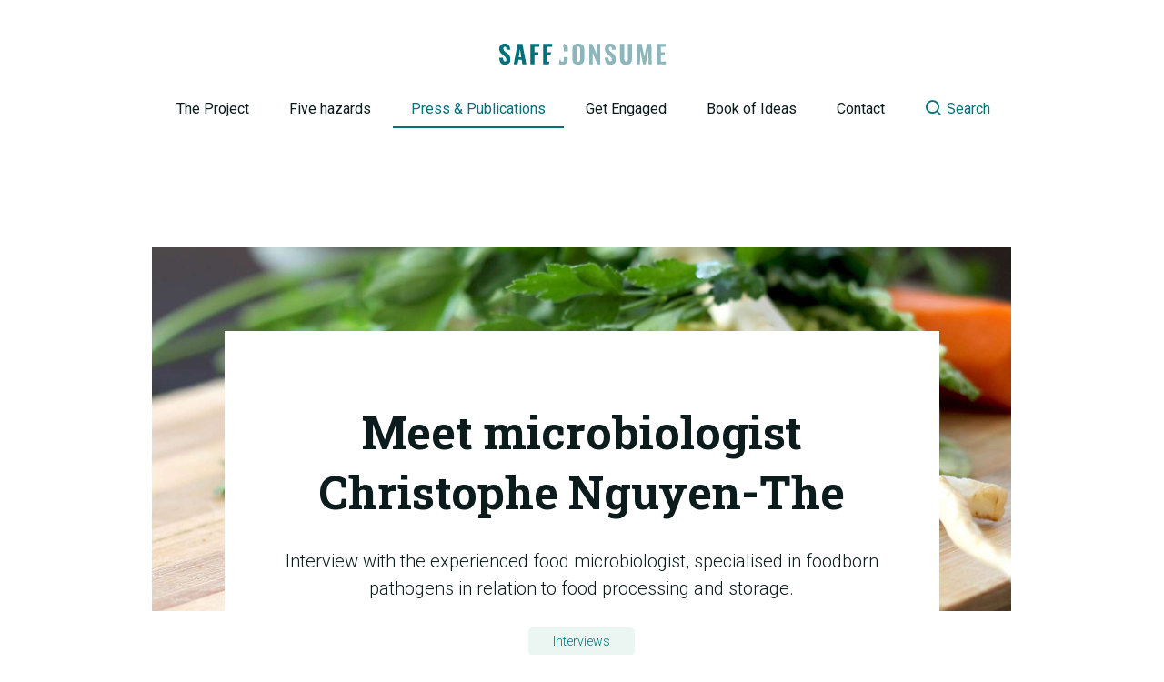

--- FILE ---
content_type: text/html; charset=UTF-8
request_url: https://safeconsume.eu/articles/interview-with-the-microbiologist-christophe-nguyen-the
body_size: 4146
content:
    

<!DOCTYPE html>
<html xmlns="http://www.w3.org/1999/xhtml" lang="en-US">
<head>
    <title>Meet microbiologist Christophe Nguyen-The - Safeconsume (en)</title>
    <meta http-equiv="Content-Type" content="text/html; charset=UTF-8">
    <meta charset="utf-8">
    <meta name="viewport" content="width=device-width, initial-scale=1.0, user-scalable=no">
    <meta property="og:title" content="Meet microbiologist Christophe Nguyen-The - Safeconsume (en)">
    <meta property="og:url" content="https://safeconsume.eu/articles/interview-with-the-microbiologist-christophe-nguyen-the">
    <meta property="og:description" content="Interview with the experienced food microbiologist, specialised in foodborn pathogens in relation to food processing and storage.">
        <meta property="og:image" content="https://safeconsume.eu/static/share-image.png">
        <meta property="fb:app_id" content="1822646624654961">
    <meta property="og:type" content="website">
    <link rel="apple-touch-icon" sizes="76x76" href="/apple-touch-icon.png">
    <link rel="icon" type="image/png" sizes="32x32" href="/favicon-32x32.png">
    <link rel="icon" type="image/png" sizes="16x16" href="/favicon-16x16.png">
    <link rel="mask-icon" href="/safari-pinned-tab.svg" color="#5bbad5">
    <meta name="theme-color" content="#ffffff">
    <link rel="home" href="https://safeconsume.eu/" />
    <link href="https://fonts.googleapis.com/css?family=Roboto+Slab:700|Roboto:300,400" rel="stylesheet">
    <link rel="stylesheet" type="text/css" href="/static/index.css">
        </head>

<body>
    
    <header id="header" class="header">
        <div class="header__inner">
            <a href="https://safeconsume.eu/" class="logo header__logo" id="logo">Helping the world eat safer</a>
        </div>
        <button id="navToggle" class="header__nav-toggle">Menu</button>
        <div id="nav" class="header__nav">
            <nav id="mainMenu" class="header__main-menu main-menu">
    <ul class="main-menu__ul">
                    
                                                                            
                    <li class="main-menu__li">
            <a href="https://safeconsume.eu/about/the-project" target="_self" title="The Project" class="main-menu__a">The Project</a>
        </li>
                    
                                                                            
                    <li class="main-menu__li">
            <a href="https://safeconsume.eu/hazards/campylobacter" target="_self" title="Five hazards" class="main-menu__a">Five hazards</a>
        </li>
                     

                                                            
                    <li class="main-menu__li">
            <a href="/articles" target="_self" title="Press &amp; Publications" class="main-menu__a current">Press &amp; Publications</a>
        </li>
                     

                                                            
                    <li class="main-menu__li">
            <a href="/tools" target="_self" title="Get Engaged" class="main-menu__a">Get Engaged</a>
        </li>
                     

                                                            
                    <li class="main-menu__li">
            <a href="/book-of-ideas" target="_self" title="Book of Ideas" class="main-menu__a">Book of Ideas</a>
        </li>
                    
                                                                            
                    <li class="main-menu__li">
            <a href="https://safeconsume.eu/contact" target="_self" title="Contact" class="main-menu__a">Contact</a>
        </li>
            </ul>
</nav>
            <form class="header__search search" action="/search/" id="search">
    <label class="search__label" for="search__field">Search</label>
    <input class="search__field" type="text" name="q" id="search__field" autocomplete="off" placeholder="Search">
    <button class="search__submit" type="submit" name="" value="Search">Search</button>
    <button id="searchClose" class="search__close">Close</button>
</form>
        </div>
                    </header>


    <div id="container" class="container page-wrapper">

        <main id="content" class="content content__feature" role="main">
        
            
	
	<article class="grid-wrapper ">
		<header>
			<section class="article-meta article-meta--">
                    
    <div class="hero" style="background-image: url(https://bucketeer-1b3b1b88-cf85-4aa0-a741-bdde50da98c4.s3.amazonaws.com/public/images/article/_heroImage/webvilla-293.jpg);">
        <img class="hero__image hidden" src="https://bucketeer-1b3b1b88-cf85-4aa0-a741-bdde50da98c4.s3.amazonaws.com/public/images/article/_heroImage/webvilla-293.jpg" alt=" Photo: ">
    </div>
    
    <div class="article-meta__header">
        <h1 class="article__heading article-meta-title__header">Meet microbiologist Christophe Nguyen-The</h1>
                    <p class="preamble article__preamble">Interview with the experienced food microbiologist, specialised in foodborn pathogens in relation to food processing and storage.</p>
        
                    <nav>
  <ul class="tag-list">
                <li class="tag-list__li"><a class="tag-list__a" href="interviews" title="Interviews">Interviews</a></li>  
      </ul>
</nav>
                            <p class="byline article__byline">Published 27.04.20 by Florin Nicolau</p>                </div>
</section>
		</header>

		<div class="article section">
			        <h2 class="h2--article">Tell me a little bit about yourself, and your professional background?</h2>
    
            <div class="rich-text">
            <p>I am a food microbiologist. I have worked for a long time on foodborn pathogens in relation to food processing and storage, for instance <em>Listeria monocytogenes</em> in fresh produce and fresh-cut produce or pathogenic spore forming bacteria as <em>Bacillus cereus</em> in cooked chilled foods.</p>
        </div>
        
                <figure class="figure article__figure figure--normal">
        <div class="figure__image-container">
                                                <img src="https://bucketeer-1b3b1b88-cf85-4aa0-a741-bdde50da98c4.s3.amazonaws.com/public/images/article/_articleImage/1053/Christophe-Nguyen-the.jpg" alt="">
                                                            <p class="info"></p>
        </div>
        
    </figure>

            <h2 class="h2--article">What is your role in Safeconsume?</h2>
    
            <div class="rich-text">
            <p>I am a participant of WP1 that aims at the characterization of consumers’ behaviours and barriers in relation to food safety. I am the microbiogist working in the French team with social scientists. I also have a small participation in WP6 to provide some microbiology and food safety inputs for the development of materials for educators. </p>
        </div>
        
            <h2 class="h2--article">What do you think will be the most important results from Safeconsume?</h2>
    
            <div class="rich-text">
            <p>Understanding consumer’s behaviour with regards to food, its perception of food safety risks and how he manage it, is for me the most important results. It is a perequisite for the development of any strategies to reduce foodborne illnesses. I also liked very much the development of the education materials for educators and students, I believe this will be a fantastic set of educational supports for schools.</p>
        </div>
        
            <h2 class="h2--article">What is your best advice to consumer on how to reduce the risks of food borne illness?</h2>
    
            <div class="rich-text">
            <p>I do not think there is one best advice. This depends so much on the ways of eating and preparing foods of the consumers. If I should give one advice, I would say to read carefully the recommendations from their national food safety agencies and Safeconsume website.<br /></p>
        </div>
        
            <h2 class="h2--article">What about hygiene and food safety in a time of corona?</h2>
    
            <div class="rich-text">
            <p>Be even more careful!!! Do not get sick, foodborne illnesses frequently require hospitalization. Hospital are very busy at the moment.<br /></p>
        </div>
        
            <h2 class="h2--article">How did Sars-CoV-2 pandemic affected your activity?</h2>
    
            <div class="rich-text">
            <p>Not too badly, I work from home. Some meeting have been cancelled, postponed or organized as visioconference. Bench work and experiments can be postponed for a few weeks, this is manageable. Fortunately the field work in Safeconsume with the consumers visits and interviews was finished long before the Sars-CoV-2 pandemic and the lockdown. This would have been a catastrophe!<br /></p>
        </div>
        
            <h2 class="h2--article">What do you think is the first and most important thing that one can do to protect oneself from pathogenic bacteria in these times and not only?</h2>
    
            <div class="rich-text">
            <p>There is no one most important thing, all consumers are not at risk from the same pathogens or the same bad practices, this really depends on their habits, on what they eat. In France many consumers like raw mince meat. This clearly represent a risk as raw meat can carry pathogenic bacteria. By these times of pandemic it is wiser to cook meat properly.</p>
        </div>
        
    		</div>

		
	</article>

	
        </main>

    </div>

    	    
    <footer class="footer" id="footer">
	<div class="footer__inner">
		<a href="https://safeconsume.eu/" class="footer__block logo logo--white footer__logo" id="logo">Helping the world eat safer</a>
		<div class="footer__block footer__col1">
			<h4 class="footer__heading">Stay connected</h4>
			<div class="footer-content">
				<p>Media: <a href="/cdn-cgi/l/email-protection#cba6aeafa2aa8bb8aaadaea8a4a5b8bea6aee5aebe"><span class="__cf_email__" data-cfemail="7c111918151d3c0f1d1a191f13120f091119521909">[email&#160;protected]</span><br /></a>General: <a href="/cdn-cgi/l/email-protection#7707180403370416111214181904021a12591202"><span class="__cf_email__" data-cfemail="84f4ebf7f0c4f7e5e2e1e7ebeaf7f1e9e1aae1f1">[email&#160;protected]</span></a><br /></p>
			</div>
			<div class=" footer-newsletter-header">
				<b>Newsletter</b>
			</div>
			<br/>
			<div>Don't miss any of our posts!</div>
			<br/>

			<div class=" footer-newsletter"><p><a href="http://eepurl.com/c7QDdz" target="_blank" rel="noreferrer noopener">Subscribe now!</a></p></div>
		</div>
		<div class="footer__block footer__col2">
			<ul class="some">
				<li>
					<a class="some_link facebook" target="__blank" rel="noreferrer noopener" href="https://www.facebook.com/safe.consume/">Facebook</a>
				</li>
				<li>
					<a class="some_link twitter" target="__blank" rel="noreferrer noopener" href="https://twitter.com/Safe_Consume">Twitter</a>
				</li>
				<li>
					<a class="some_link instagram" target="__blank" rel="noreferrer noopener" href="https://www.instagram.com/safeconsume/">Instagram</a>
				</li>
				<li>
					<a class="some_link youtube" target="__blank" rel="noreferrer noopener" href="https://www.youtube.com/channel/UCiaODrXcXQ3mTBI4wBkoT_w">Youtube</a>
				</li>
				<li>
					<a class="some_link linkedin" target="__blank" rel="noreferrer noopener" href="https://www.linkedin.com/company/safeconsume">Linkedin</a>
				</li>
			</ul>
			<p class="hashtag">#safeconsume</p>
			<p class="eu-grant-text">This project has received funding from the European Union’s Horizon 2020 research and innovation programme under grant agreement No 727580.</p>
			<img class="flag" src="/static/eu-flag.svg" alt="EU flag">
		</div>
	</div>
</footer>
    
    
    <script data-cfasync="false" src="/cdn-cgi/scripts/5c5dd728/cloudflare-static/email-decode.min.js"></script><script type="text/javascript" src="/static/index.js"></script>
    <script>
      (function(i,s,o,g,r,a,m){i['GoogleAnalyticsObject']=r;i[r]=i[r]||function(){
      (i[r].q=i[r].q||[]).push(arguments)},i[r].l=1*new Date();a=s.createElement(o),
      m=s.getElementsByTagName(o)[0];a.async=1;a.src=g;m.parentNode.insertBefore(a,m)
      })(window,document,'script','https://www.google-analytics.com/analytics.js','ga');

      ga('create', 'UA-20223523-16', 'auto');
      ga('send', 'pageview');

      window.app = window.app || {};
      window.app.pageVars = {
        section: "frontpage",
        lazyLoadOffset: 0,
        lazyLoadIncrement: 11
      }
    </script>

    <script defer src="https://static.cloudflareinsights.com/beacon.min.js/vcd15cbe7772f49c399c6a5babf22c1241717689176015" integrity="sha512-ZpsOmlRQV6y907TI0dKBHq9Md29nnaEIPlkf84rnaERnq6zvWvPUqr2ft8M1aS28oN72PdrCzSjY4U6VaAw1EQ==" data-cf-beacon='{"version":"2024.11.0","token":"651c32e5621d4d8a97e3f5ad353e537a","r":1,"server_timing":{"name":{"cfCacheStatus":true,"cfEdge":true,"cfExtPri":true,"cfL4":true,"cfOrigin":true,"cfSpeedBrain":true},"location_startswith":null}}' crossorigin="anonymous"></script>
</body>
</html>


--- FILE ---
content_type: text/css
request_url: https://safeconsume.eu/static/index.css
body_size: 9304
content:
html,body,div,span,applet,object,iframe,h1,h2,h3,h4,h5,h6,p,blockquote,pre,a,abbr,acronym,address,big,cite,code,del,dfn,em,img,ins,kbd,q,s,samp,small,strike,strong,sub,sup,tt,var,dl,dt,dd,ol,ul,li,fieldset,form,label,legend,table,caption,tbody,tfoot,thead,tr,th,td,.stats__number,.stats__label{margin:0;padding:0;border:0;outline:0;font-weight:inherit;font-style:inherit;font-family:inherit;font-size:100%;vertical-align:baseline}body{line-height:1;color:#000;background:#fff}ol,ul{list-style:none}table{border-collapse:separate;border-spacing:0;vertical-align:middle}caption,th,td{text-align:left;font-weight:400;vertical-align:middle}a img{border:none}.heading,h1,.h1,h2,.h2,h3,.h3,.article-listing__heading,.article-x1__heading,.h2--article,.aside__heading,.contact-person__name,.listing-hero__heading,.stats__number,.stats__label,.main-statement__heading,.banner-container,.banner-subtext>span,.highlight>span,.banner-0 .left-highlight>span,.banner-0 .right-highlight>span{font-family:Roboto Slab,serif;font-style:normal;font-weight:700;-webkit-font-smoothing:antialiased}.regular,body,html,input,button,.info,.text,.body-text,.preamble,p,ul,ol,blockquote,.byline,.footer__heading,.footer-newsletter a,.article-listing__readingTime,.article-listing__byline,.articleX3__header,.articleX3__body,.article p,.page p,.article ul,.page ul,.article ol,.page ol,.article table,.page table,.tag-list__li,.contact-person__contact,.filters__heading,.filters__toggle,.filters__category,.stats__first-line,.stats__second-line,.banner-subtext,.banner-0 .banner-subtext>span,.partner-table{font-family:Roboto,sans-serif;font-style:normal;font-weight:300;-webkit-font-smoothing:subpixel-antialiased}.bold,.ui,.preamble-large,cite,button,.button,.main-menu__li,.search__field,.footer p,.footer-content a,.footer-newsletter a,.footer p.hashtag,.article-listing__link,.article-listing__tags,.article-x1__link,.articleX3__item:after,.article table,.page table,.secondary-nav__li,.related-content__heading,.pagination__status,.filters__toggle:before,.filters__label,.filters__check:checked:before{font-family:Roboto,sans-serif;font-style:normal;font-weight:400;-webkit-font-smoothing:subpixel-antialiased}@media(max-width:767px){.body-margin,.footer{padding-left:20px;padding-right:20px}}@media(min-width:550px){.body-margin,.footer{padding-left:20px;padding-right:20px}}@media(min-width:768px){.body-margin,.footer{padding-left:30px;padding-right:30px}}.inline-block-grid-container,.footer__inner{letter-spacing:-4px;white-space:nowrap}.inline-block-grid-container>*,.footer__inner>*{letter-spacing:normal;white-space:normal}.grid-overlay{position:relative}@media(max-width:767px){.grid-overlay:before,.grid-overlay:after{content:'';pointer-events:none;position:absolute;top:0;left:0;display:block;width:100%;height:100%}.grid-overlay:before{background:linear-gradient(90deg,rgba(255,0,0,.05) 0,rgba(255,0,0,.05) 45%,rgba(255,0,0,0) 45%,rgba(255,0,0,0) 55%,rgba(255,0,0,.05) 55%,rgba(255,0,0,.05) 100%)}.grid-overlay:after{background:-webkit-repeating-linear-gradient(rgba(0,0,0,.05),14px,rgba(255,0,0,0) 14px,rgba(255,0,0,0) 28px);background:repeating-linear-gradient(rgba(0,0,0,.05),14px,rgba(255,0,0,0) 14px,rgba(255,0,0,0) 28px)}}@media(min-width:550px){.grid-overlay:before,.grid-overlay:after{content:'';pointer-events:none;position:absolute;top:0;left:0;display:block;width:100%;height:100%}.grid-overlay:before{background:linear-gradient(90deg,rgba(255,0,0,.05) 0,rgba(255,0,0,.05) 45%,rgba(255,0,0,0) 45%,rgba(255,0,0,0) 55%,rgba(255,0,0,.05) 55%,rgba(255,0,0,.05) 100%)}.grid-overlay:after{background:-webkit-repeating-linear-gradient(rgba(0,0,0,.05),20px,rgba(255,0,0,0) 20px,rgba(255,0,0,0) 40px);background:repeating-linear-gradient(rgba(0,0,0,.05),20px,rgba(255,0,0,0) 20px,rgba(255,0,0,0) 40px)}}@media(min-width:768px){.grid-overlay:before,.grid-overlay:after{content:'';pointer-events:none;position:absolute;top:0;left:0;display:block;width:100%;height:100%}.grid-overlay:before{background:linear-gradient(90deg,rgba(255,0,0,.05) 0,rgba(255,0,0,.05) 6.39%,rgba(255,0,0,0) 6.39%,rgba(255,0,0,0) 8.51%,rgba(255,0,0,.05) 8.51%,rgba(255,0,0,.05) 14.899999999999999%,rgba(255,0,0,0) 14.899999999999999%,rgba(255,0,0,0) 17.02%,rgba(255,0,0,.05) 17.02%,rgba(255,0,0,.05) 23.41%,rgba(255,0,0,0) 23.41%,rgba(255,0,0,0) 25.53%,rgba(255,0,0,.05) 25.53%,rgba(255,0,0,.05) 31.92%,rgba(255,0,0,0) 31.92%,rgba(255,0,0,0) 34.04%,rgba(255,0,0,.05) 34.04%,rgba(255,0,0,.05) 40.43%,rgba(255,0,0,0) 40.43%,rgba(255,0,0,0) 42.55%,rgba(255,0,0,.05) 42.55%,rgba(255,0,0,.05) 48.94%,rgba(255,0,0,0) 48.94%,rgba(255,0,0,0) 51.059999999999995%,rgba(255,0,0,.05) 51.06%,rgba(255,0,0,.05) 57.45%,rgba(255,0,0,0) 57.45%,rgba(255,0,0,0) 59.57%,rgba(255,0,0,.05) 59.57%,rgba(255,0,0,.05) 65.96%,rgba(255,0,0,0) 65.96%,rgba(255,0,0,0) 68.08%,rgba(255,0,0,.05) 68.08%,rgba(255,0,0,.05) 74.47%,rgba(255,0,0,0) 74.47%,rgba(255,0,0,0) 76.59%,rgba(255,0,0,.05) 76.59%,rgba(255,0,0,.05) 82.98%,rgba(255,0,0,0) 82.98%,rgba(255,0,0,0) 85.10000000000001%,rgba(255,0,0,.05) 85.1%,rgba(255,0,0,.05) 91.49%,rgba(255,0,0,0) 91.49%,rgba(255,0,0,0) 93.61%,rgba(255,0,0,.05) 93.61%,rgba(255,0,0,.05) 100%)}.grid-overlay:after{background:-webkit-repeating-linear-gradient(rgba(0,0,0,.05),14px,rgba(255,0,0,0) 14px,rgba(255,0,0,0) 28px);background:repeating-linear-gradient(rgba(0,0,0,.05),14px,rgba(255,0,0,0) 14px,rgba(255,0,0,0) 28px)}}@font-face{font-family:icomoon;src:url(/static/icomoon.eot?obchj2);src:url(/static/icomoon.eot?obchj2#iefix) format('embedded-opentype'),url(/static/icomoon.ttf?obchj2) format('truetype'),url(/static/icomoon.woff?obchj2) format('woff'),url(/static/icomoon.svg?obchj2#icomoon) format('svg')}.icon,[class^=icon-],[class*=' icon-'],.downloads__item:before,.button-link:before,.header__nav-toggle:before,.search__label:before,.search__close:before,.some_link:before,.banner-0 .left-illustration:before,.banner-0 .right-illustration:before,.partner-link:before{font-family:icomoon!important;speak:none;font-style:normal;font-weight:400;font-variant:normal;text-transform:none;line-height:1;-webkit-font-smoothing:antialiased;-moz-osx-font-smoothing:grayscale}.icn-close:before{content:'\e5c9'}.icn-menu:before{content:'\e913'}.icn-search:before{content:'\e913'}.icn-arrow-right:before{content:'\e911'}.icn-arrow-down-right:before{content:'\e914'}.icn-bacteria-A:before{content:'\e900'}.icn-bacteria-B:before{content:'\e901'}.icn-bacteria-C:before{content:'\e902'}.icn-bacteria-D:before{content:'\e903'}.icn-bacteria-E:before{content:'\e904'}.icn-bacteria-F:before{content:'\e905'}.icn-bacteria-G:before{content:'\e906'}.icn-bacteria-H:before{content:'\e907'}.icn-salmonella:before{content:'\e908'}.icn-campylobacter:before{content:'\e90f'}.icn-danger:before{content:'\e909'}.icn-dish-A:before{content:'\e90a'}.icn-dish-B:before{content:'\e90b'}.icn-listeria:before{content:'\e90c'}.icn-microscope:before{content:'\e90d'}.icn-norovirus:before{content:'\e90e'}.icn-toxoplasma:before{content:'\e910'}.icn-facebook:before{content:"\e915"}.icn-twitter:before{content:"\e916"}.icn-instagram:before{content:"\ea92"}.icn-linkedin:before{content:"\eac9"}.icn-youtube:before{content:"\ea9d"}.icn-mail:before{content:"\e945"}.icn-web:before{content:"\e9c9"}*{margin:0;padding:0;-webkit-tap-highlight-color:transparent}*,*:before,*:after{box-sizing:border-box}input:focus,select:focus,textarea:focus,button:focus{outline:none}img{display:block;-ms-interpolation-mode:bicubic}body{min-height:100vh;font-size:14px;color:#0c1b1b}@media(max-width:767px){body{padding-top:61px}}html.noscroll,body.noscroll{min-height:0!important;max-height:100vh!important;height:100%!important;overflow:hidden!important}.container{margin-bottom:56px}a.anchor{display:block;position:relative;top:-250px;visibility:hidden}a,a:active,a:visited{text-decoration:none;cursor:pointer}a>*{color:#0c1b1b;text-decoration:none}.text-link a,.contact-person__li a,.text-link a:active,.contact-person__li a:active,.text-link a:visited,.contact-person__li a:visited{color:#0c1b1b}nav li,article nav li{display:inline-block}.clearfix:after,.footer__inner:after,.article-x1:after,.article:after,.contact-person__li:after{content:'';clear:both;display:table}.inverted-text,.footer p,.secondary-nav__li{text-rendering:optimizeLegibility;-webkit-font-smoothing:antialiased}.hc,.hidden,.logo,.search__submit,.article-x1__image{text-indent:-1000px!important;overflow:hidden!important}.hidden,.search__submit,.article-x1__image{position:absolute!important;left:-10000px!important;top:auto!important;width:1px!important;height:1px!important}.error{text-align:center}.reset,.header__nav-button,.header__nav-toggle,.search__label,.search__close,.search__field,.article-listing__ul,.filters__toggle,.filters__check{-webkit-appearance:none;-moz-appearance:none;appearance:none;background:none;border:none;margin:0;padding:0}.vertical-center{display:table-cell;vertical-align:middle}.page-wrapper{padding-top:200px;width:100%;margin-left:auto;margin-right:auto;max-width:1220px;padding-left:30px;padding-right:30px}.grid-wrapper,.footer__inner,.article-x1{width:100%;margin-left:auto;margin-right:auto;max-width:1140px;padding:20px 0}@media(min-width:768px){.grid-wrapper,.footer__inner,.article-x1{padding:30px 0}}.figure-wrapper,.landing-page-header,.articleX3,.video,.figure--fullBleed,.article__blockquote,.pagination,.filters,.stats,.partner-map-container svg,.partner-link{width:100%;margin-left:auto;margin-right:auto;max-width:980px}.copy-wrapper,.downloads,.rich-text,.figure--normal,.h2--article,.article__minimizable,.page__preamble{width:100%;margin-left:auto;margin-right:auto;max-width:620px}.section-inner,.articleX3__inner,.stats,.stats_inner{padding-top:30px;padding-bottom:30px}@media(min-width:768px){.section-inner,.articleX3__inner,.stats,.stats_inner{padding-top:60px;padding-bottom:60px}}.inner{margin:0 auto;max-width:940px;position:relative;padding:20px 20px 0;height:100%}.flex-center{display:-ms-flexbox;display:box;display:flex;-o-box-align:center;-ms-flex-align:center;align-items:center;-o-box-pack:center;-ms-flex-pack:center;justify-content:center;-o-box-orient:vertical;-ms-flex-direction:column;flex-direction:column}.content__frontpage{margin:0}.section,.landing-section,.landing-page-header,.illustration,.page__heading,.page__preamble-container,.contact-person{margin:28px auto}@media(min-width:768px){.section,.landing-section,.landing-page-header,.illustration,.page__heading,.page__preamble-container,.contact-person{margin:84px auto}}.paragraph,.article p,.page p,.article ul,.page ul,.article ol,.page ol,.article table,.page table,.article__heading,.filters{margin-bottom:28px}@media(min-width:768px){.paragraph,.article p,.page p,.article ul,.page ul,.article ol,.page ol,.article table,.page table,.article__heading,.filters{margin-bottom:42px}}.image-container{overflow:hidden;line-height:0;padding-bottom:56.25% 4;position:relative;height:0;width:100%}.image-container img{width:100%;position:absolute;top:0;left:0}.downloads{list-style:none!important}.downloads__item:before{content:'\e914';color:#dd4758;vertical-align:middle}.ui,button,.button,.main-menu__li,.footer p,.article table,.page table,.secondary-nav__li,.related-content__heading,.pagination__status{font-size:16px;letter-spacing:0;line-height:100%}.info,.byline,.article-listing__byline,.tag-list__li,.stats__second-line{font-size:14px;color:#909696;letter-spacing:-.2px;line-height:114%}.text,.body-text,body,html,input,p,ul,ol,.article-listing__readingTime,.article p,.page p,.article ul,.page ul,.article ol,.page ol,.article table,.page table,.contact-person__contact,.stats__first-line{font-size:18px;letter-spacing:0;line-height:100%}.body-text,p,ul,ol,.article p,.page p,.article ul,.page ul,.article ol,.page ol,.article table,.page table,.contact-person__contact,.stats__first-line{line-height:155%}h1,.h1,.stats__number,.main-statement__heading{font-size:30px;letter-spacing:-.06px;line-height:132%;text-align:center}h2,.h2,.article-listing__heading,.h2--article,.stats__label{font-size:22px;letter-spacing:-.04px;line-height:132%}h3,.h3,.contact-person__name{font-size:18px;line-height:141%}.preamble,.footer__heading,.footer-newsletter a{font-size:20px;letter-spacing:0;line-height:150%}.preamble-large{font-size:22px;letter-spacing:0;line-height:137%}.hero-entry{text-align:center}@media print{p,ul,ol{font-size:12px}}.link,p a{color:#dd4758}.link:hover,p a:hover,.link:focus,p a:focus{text-decoration:underline}.link:active,p a:active,.link:visited,p a:visited{color:#b53b49}.button-link{text-transform:uppercase}.button-link:before{color:#dd4758;margin-right:4px;content:'\e911'}.button-link:hover:before{transform:rotate(90deg)}figcaption{font-size:14px;line-height:150%;color:#909696}blockquote{line-height:150%;font-size:18px;text-align:center}@media(min-width:768px){blockquote{font-size:26px}}cite{display:block;font-size:70%}cite:before{content:'– '}.byline{line-height:120%;text-transform:uppercase;text-align:center;color:#8bb6bc}.file-details{font-size:80%}.photo-credit{width:auto!important;margin:0!important;padding:10px!important;position:absolute;bottom:0;right:0;color:rgba(255,255,255,.9)!important;z-index:5!important;font-size:10px!important;line-height:10px!important;text-shadow:none!important}.button-wrapper{text-align:center}.button,a.button{display:block;padding:18px 72px;border:1px solid #727676;border-radius:4px;color:#dd4758;width:100%;margin:28px auto;text-align:center}@media(min-width:768px){.button,a.button{display:inline-block;width:auto}}.button:hover,a.button:hover{border-color:#dd4758;text-decoration:none!important}.button--ghost,a.button--ghost{color:rgba(255,255,255,.9);border-color:rgba(255,255,255,.9)}.button--ghost:hover,a.button--ghost:hover{color:#fff;border-color:#fff}.big-button{padding:10px 20px}.big-button.loading{opacity:.5;-ms-filter:"progid:DXImageTransform.Microsoft.Alpha(Opacity=50)";filter:alpha(opacity=50);pointer-events:none}@media(min-width:768px){.big-button{min-width:460px;max-width:60%;margin:0 auto;padding:20px}}.pagination-buttons{text-align:center}.logo{display:block;background:url(/static/safeconsume-logo.svg) bottom left no-repeat;background-size:contain;width:192px;height:25px}.logo--visible,.logo--white{background-image:url(/static/safeconsume-logo-white.svg)}.logo--black{background-image:url(/static/safeconsume-logo-black.svg)}.header{position:fixed;top:0;left:0;border-bottom:1px solid #909696;width:100%;z-index:50;font-size:24px;background:#fff}@media(min-width:768px){.header{border-bottom:none;font-size:14px}}.header__inner{padding:20px}@media(min-width:768px){.header__inner{padding:48px 20px 28px}}.header__logo{width:150px;height:20px;margin:0 auto}.header__logo{position:relative;z-index:20;margin:0 auto;background-position:center center}@media(min-width:768px){.header__logo{width:187px;height:24px}}.header__nav-button,.header__nav-toggle{width:60px;height:60px;padding:20px;font-size:20px;line-height:0;color:rgba(0,0,0,.8);overflow:hidden;outline:none;cursor:pointer;z-index:20}.header__nav-button:before,.header__nav-toggle:before{margin-right:20px}.header__nav-toggle{position:absolute;top:0;left:0}.header__nav-toggle:before{content:'\e913'}@media(min-width:768px){.header__nav-toggle{display:none}.header__nav-toggle.fixed{display:inline-block}}.header__nav-toggle.close{color:#0c1b1b}.header__nav{z-index:10;display:none;position:fixed;top:0;left:0;background:rgba(255,255,255,.9);text-align:left;width:100%;height:100vh;padding:0 20px}@media(min-width:768px){.header__nav{max-width:1280px;text-align:center;margin:0 auto;height:auto;display:block;position:relative;white-space:nowrap}}@media(min-width:1025px) and (min-height:769px){.header__nav{text-align:center}}.header__nav--open{display:block}.header__main-menu,.header__search{display:block}@media(min-width:768px){.header__main-menu,.header__search{display:inline-block!important;vertical-align:top!important}}.main-menu{width:100%;display:block;transition:all 350ms ease-out;position:relative;right:0}@media(min-width:768px){.main-menu{width:auto}}.main-menu.fixed{display:none}.main-menu--hidden{opacity:0;-ms-filter:"progid:DXImageTransform.Microsoft.Alpha(Opacity=0)";filter:alpha(opacity=0);position:absolute;top:0;left:0}.main-menu__ul{margin-top:120px;width:100%;height:100%;z-index:1}@media(min-width:768px){.main-menu__ul{width:auto;height:auto;margin-top:0;line-height:0;background:none}}.main-menu__li{display:block;text-align:left;line-height:40px;font-size:24px}@media(min-width:768px){.main-menu__li{border:1px solid #f00;border:none;font-size:16px;line-height:normal;display:inline-block}}.main-menu__a{color:#0c1b1b;display:block;transition:all 200ms}.main-menu__a:hover,.main-menu__a:active,.main-menu__a:focus,.main-menu__a.current{color:#00707c}@media(min-width:768px){.main-menu__a{padding:10px 20px}.main-menu__a:hover{color:#00707c}.main-menu__a.current{border-bottom:2px solid #00707c;margin-bottom:-2px}}@media(min-width:1025px) and (min-height:1000px){.main-menu__a{padding:20px 30px}.main-menu__a:hover,.main-menu__a:active,.main-menu__a:focus,.main-menu__a.current{padding:20px 30px 18px}}.search{color:#00707c;display:block;text-align:left;padding:0 20px;position:absolute;bottom:20px;left:0;width:100%}.search:hover{opacity:.5;-ms-filter:"progid:DXImageTransform.Microsoft.Alpha(Opacity=50)";filter:alpha(opacity=50)}@media(min-width:768px){.search{padding:0;transition:width 350ms ease-out;position:relative;bottom:0;right:0;overflow:visible;width:90px;margin-left:20px}}@media(min-width:1025px) and (min-height:1000px){.search{margin-left:30px}}.search--expanded{width:60%;border-bottom:solid 1px #00707c}.search--expanded:hover{opacity:1;-ms-filter:none;filter:none}.search__label,.search__close{width:50px;padding:10px 10px 10px 20px;font-size:25px;line-height:0;cursor:pointer;color:#00707c;overflow:hidden;transition:opacity 250ms ease-out}.search__label:before,.search__close:before{color:#00707c;margin-right:25px}@media(min-width:768px){.search__label,.search__close{width:40px;padding:8px 10px 10px 0;font-size:20px}}.search__label,.search__close{position:absolute;top:0}@media(min-width:1025px) and (min-height:1000px){.search__label,.search__close{top:10px}}.search__label{left:0}.search__label:hover{transform:scale(1.2)}.search__label:before{content:'\e912'}.search__close{right:0;display:none}.search__close:before{content:'\e5c9'}.search__close--visible{display:inline-block}.search__field{padding:10px 10px 10px 35px;width:100%;outline:none;color:#0c1b1b;font-size:24px}.search__field:-ms-input-placeholder{color:#00707c}.search__field::placeholder{color:#00707c}@media(max-width:767px){.search__field{border-bottom:1px dashed #0c1b1b}}@media(min-width:768px){.search__field{padding:10px 10px 10px 25px;font-size:16px;color:#0c1b1b;width:100%}}@media(min-width:1025px) and (min-height:1000px){.search__field{padding-top:20px;padding-bottom:20px}}.footer{background:#0c1b1b;color:#fff;padding-top:84px;padding-bottom:84px}.footer p{line-height:140%;margin-bottom:28px}.footer__logo{margin-bottom:60px;display:block}@media(min-width:768px){.footer__logo{display:inline-block;width:17.02%}}.footer__inner{position:relative}.footer__heading{margin-bottom:28px}.footer__block{vertical-align:top;letter-spacing:normal;white-space:normal}@media(min-width:768px){.footer__block{display:inline-block}}.footer-content{color:#fff;margin-bottom:10px}.footer-content a{color:#fff}.footer-content a:hover{text-decoration:underline}.footer-newsletter{color:#fff;background-color:#8bb6bc;border-radius:20px;margin-bottom:10px;text-align:center}.footer-newsletter a{color:#fff}.footer-newsletter a:hover{text-decoration:underline}.footer-newsletter:hover{background-color:#00707c}@media(min-width:550px){.footer__col1,.footer__col2{display:inline-block;width:45%}}@media(min-width:768px){.footer__col1{width:23.409999999999997%;margin-left:8.51%}}.footer__col2{width:45%;margin-left:0}@media(min-width:550px){.footer__col2{margin-left:10%}}@media(min-width:768px){.footer__col2{width:23.409999999999997%;margin-left:8.51%}}.footer__col2 img{width:100%}@media(min-width:768px){.footer__col2{margin-left:10.629999999999999%;width:40.43%}.footer__col2 img{width:50%}}.footer__col2 p.eu-grant-text{font-size:12px;color:#909696}@media(min-width:768px){.footer__col2 p.eu-grant-text{width:50%;float:right;padding-left:10px}}.some{margin-bottom:28px}.some li{display:inline-block;margin-right:18px}.some_link{display:block;background:#8bb6bc;width:40px;height:40px;overflow:hidden;line-height:40px;border-radius:50%;color:#fff;padding:3px 0 0 10px}.some_link:before{font-size:20px;margin-right:40px}.facebook:before{content:"\e915"}.twitter:before{content:"\e916"}.instagram:before{content:"\ea92"}.youtube:before{content:"\ea9d"}.linkedin:before{content:"\eac9"}.hero{background-color:#cfe9df;background-position:center center;background-size:cover;margin:0 auto 20px;width:100%;position:relative;z-index:-1;height:60vh}@media(min-width:768px){.hero{width:100%;margin-left:auto;margin-right:auto;max-width:1220px;padding-left:30px;padding-right:30px;margin:42px auto;margin-bottom:42px;height:400px;max-width:945px}}@media(min-width:1025px) and (min-height:1000px){.hero{height:600px}}.hero__image{height:100%}@media(min-width:768px){.hero__image{width:100%}}.h2--landing{margin:84px auto 28px;text-align:center}.h3--landing{font-size:25px;padding-left:10px}.landing-page-header{margin-top:30px}@media(min-width:768px){.landing-page-header{margin-top:60px}}.landing-page-header__heading{text-align:center;font-size:36px}.article-listing{display:block}.article-listing__ul{list-style:none;display:-ms-flexbox;display:box;display:flex;min-height:50px;-webkit-box-lines:multiple;-moz-box-lines:multiple;-o-box-lines:multiple;-ms-flex-wrap:wrap;flex-wrap:wrap;-o-box-pack:justify;-ms-flex-pack:justify;justify-content:space-between}.article-listing__li{-o-box-pack:justify;-ms-flex-pack:justify;justify-content:space-between;-o-box-flex:1;-ms-box-flex:1;box-flex:1;-ms-flex-positive:1;flex-grow:1;padding:10px 10px 20px;width:100%}@media(min-width:550px){.article-listing__li{max-width:50%}}@media(min-width:768px){.article-listing__li{max-width:33.333%}.article-listing__li.use-big-image:nth-child(1){max-width:66.666%}}.article-listing__image-container{border:1px solid #d3d3d3;background:#cfe9df center center no-repeat;background-size:cover;overflow:hidden;min-height:200px;margin-bottom:28px}.article-listing__image{width:100%;max-height:400px;opacity:0;-ms-filter:"progid:DXImageTransform.Microsoft.Alpha(Opacity=0)";filter:alpha(opacity=0)}@media(min-width:768px){.article-listing__image{max-height:700px}}.article-listing__text-container{letter-spacing:normal}.article-listing__heading,.article-listing__preamble{margin-bottom:20px}.article-listing__readingTime{font-weight:700;margin-bottom:28px}.article-listing__preamble{margin-bottom:28px}.article-listing__byline{padding-bottom:10px;text-transform:uppercase;text-align:left;color:#8bb6bc}.article-listing__link{text-decoration:underline}.article-listing__tags{font-size:12px;margin:10px 0;display:block;height:20px}.article-listing__tag{display:inline-block}.article-listing__tag:not(:last-child):after{content:','}.wrapper{display:-ms-grid;display:grid;-ms-grid-columns:(1fr)[2];grid-template-columns:repeat(2,1fr);grid-auto-rows:200px;column-gap:1em;row-gap:1em;height:450px}.box1{-ms-grid-row:1;grid-row-start:1;grid-row-end:3}.img{background-color:#d3d3d3;height:250px}@media(min-width:768px){.article-listing__li--tile{display:inline-block;width:31.919999999999998%;margin-right:2.12%}.article-listing__li--tile:nth-child(3){margin-right:0}}.article-x1{padding:0;vertical-align:top}@media(min-width:768px){.article-x1{letter-spacing:-4px}}.article-x1 a{color:#0c1b1b;border-bottom:1px solid #0c1b1b}.article-x1__image-container,.article-x1__text-container{width:100%}@media(min-width:768px){.article-x1__image-container,.article-x1__text-container{letter-spacing:normal;vertical-align:middle;display:inline-block;width:50%}}.article-x1__image-container{height:250px;overflow:hidden;background:#ffd8ba center center no-repeat;background-size:100%;background-size:cover}@media(min-width:768px){.article-x1__image-container{height:300px}}@media(min-width:1025px) and (min-height:769px){.article-x1__image-container{height:426px}}.article-x1__text-container{padding:5%}.article-x1__heading{font-size:24px;line-height:110%;margin-bottom:20px}@media(min-width:768px){.article-x1__heading{font-size:36px}}.article-x1__link{font-size:15px;margin-bottom:10px;text-transform:uppercase}@media(min-width:768px){.article-x1--odd{text-align:left}.article-x1--odd .article-x1__image-container{float:right}.article-x1--even{text-align:right}.article-x1--even .article-text-container{float:right}}.articleX3__list{margin:0;letter-spacing:-4px}.articleX3__item{letter-spacing:normal;position:relative;padding-right:30px;margin-bottom:30px}@media(min-width:768px){.articleX3__item{display:inline-block;vertical-align:top;width:33.33%;margin:0;padding:0 10px}.articleX3__item:last-child{padding-right:0}.articleX3__item:first-child{padding-left:0}}.articleX3__item:after{content:'›';position:absolute;top:50%;right:0;transform:translateY(-50%);color:#ffd8ba;width:30px;height:30px;text-align:center;font-size:50px}@media(min-width:768px){.articleX3__item:after{display:none}}.articleX3__item:last-child{margin-bottom:0}.articleX3__header{font-size:22px;line-height:150%;margin-bottom:10px;color:#00707c}.articleX3__body{line-height:150%;padding-right:20px;position:relative;font-size:15px;color:#0c1b1b;line-height:190%}@media(min-width:768px){.articleX3__body{border:0}}.illustration{min-height:350px;background-repeat:no-repeat}@media(min-width:768px){.illustration{letter-spacing:-4px;white-space:nowrap}}.illustration__image,.illustration__text{width:100%;display:inline-block;vertical-align:top;letter-spacing:normal;white-space:normal}@media(min-width:768px){.illustration__image,.illustration__text{width:48.94%}}@media(min-width:768px){.illustration:nth-child(odd) .illustration__image{float:right}}@media(min-width:768px){.illustration:nth-child(even) .illustration__image{float:left}}.illustration__text{padding:20px 0;height:100%;color:#0c1b1b;-webkit-font-smoothing:antialiased}@media(min-width:768px){.illustration__text{padding:0 20px}}@media(min-width:768px){.illustration:nth-child(odd) .illustration__text{text-align:right}}.illustration__preamble{margin-bottom:35px}.article-meta{margin-bottom:56px}.article-meta:after{content:'';display:block;width:14.899999999999999%;height:14px;background:url(/static/divider.svg) repeat-x;margin:0 auto}@media(min-width:768px){.article-meta{width:82.98%;margin-left:8.51%}}.article-meta--plain{margin-top:56px}.article-meta__header{z-index:50;padding:0;margin:0;background-color:#fff}@media(min-width:768px){.article-meta__header{padding:50px;margin:-350px 80px 0}}.article-meta-title__header{font-size:50px}.article__list,.article ul,.page ul,.article ol,.page ol{padding-left:30px}@media(min-width:768px){.article__list,.article ul,.page ul,.article ol,.page ol{padding-left:60px}}.rich-text{overflow-x:scrollfigure}.rich-text strong{font-weight:700}.rich-text img{width:100%}.rich-text svg{width:100%}.article a,.page a{color:#dd4758}.article a:hover,.page a:hover{text-decoration:underline}.article ul,.page ul,.article ol,.page ol{padding-left:60px}.article ul,.page ul{list-style:disc outside}.article ol,.page ol{list-style:decimal outside}.article table,.page table{padding:0;width:100%}.article table td,.page table td,.article table th,.page table th{padding:5px 10px;vertical-align:middle;align:middle;border-bottom:1px solid #fff;border-right:1px solid #fff}.article table th,.page table th{background-color:#ebf6f2}.article table td,.page table td{background-color:#f5fbf9}.article table p,.page table p{font-size:14px;margin:0;padding:0}.article__heading{text-align:center;margin:28px auto}@media(min-width:1025px) and (min-height:1000px){.article__heading{margin-bottom:42px}}.article__preamble{text-align:center;margin-bottom:28px}.article__byline{margin-bottom:42px}.video{margin-bottom:112px}.figure--normal{margin-bottom:112px}.figure__image-container img{width:100%}.figure__image-container svg{width:100%}@media(max-width:767px){.figure__desktopImage{display:none}}@media(min-width:768px){.figure__mobileImage{display:none}}.figcaption{margin:10px 0;padding:0 10px}.h2--article{margin-bottom:28px}.article__blockquote{padding:30px 20px}@media(min-width:768px){.article__blockquote{padding:60px 0}}.minimizableButton{padding:0 10%}@media(min-width:768px){.minimizableButton{padding-left:30%;padding-bottom:7%}}.article__minimizable .article__minimizableText{position:relative}.article__minimizable .article__minimizableButton{color:#8bb6bc;border-color:#8bb6bc}.article__minimizable .article__minimizableButton:hover{border-color:#8bb6bc}.article__minimizable.minimized .article__minimizableText{height:200px;overflow:hidden}.article__minimizable.minimized .article__minimizableText:after{position:absolute;bottom:0;width:100%;min-height:100px;content:'';background-image:linear-gradient(to bottom,transparent,#fff)}.article__cite{margin-top:10px}.article__cite a{color:#0c1b1b;text-decoration:none}.article__cite a:hover{color:#dd4758}.aside{background:url(/static/divider.svg) repeat-x}.aside:after{content:'';display:block;width:100%;height:10px;background:url(/static/divider.svg) repeat-x;margin-top:42px}@media(min-width:550px){.aside:after{display:none}}.aside p,.aside img,.aside ul,.aside ol{font-size:85%;margin-bottom:20px}.aside p:last-child,.aside img:last-child,.aside ul:last-child,.aside ol:last-child{margin-bottom:0}.aside__heading{margin-bottom:10px}.article__aside{padding-top:42px;margin-bottom:42px}@media(min-width:550px){.article__aside{font-size:95%;width:40%;max-width:300px}.article__aside.right{float:right;margin-left:20px}.article__aside.left{float:left;margin-right:20px}}.article__aside p,.article__aside ul,.article__aside ol{padding:0;margin-bottom:10px}.article__aside ul,.article__aside ol{margin:0;padding:0 0 0 30px}.article__aside img{width:100%;margin-bottom:20px}.article__aside p img{margin-bottom:0}.tag-list{list-style:none;margin:20px auto 30px;text-align:center}.tag-list__li{letter-spacing:normal;display:inline-block;margin:0 4px 14px;background:#ebf6f2;border-radius:5px}.tag-list__li:hover,.tag-list__li:focus{background:#cfe9df}.tag-list__li:active{background:#00707c}.tag-list__li:active a{color:#fff}.tag-list__li a{display:block;padding:8px 27px;color:#00707c;transition:color 250ms}.video{max-width:940px}.video-container{padding-bottom:56.25%;position:relative;height:0;overflow:hidden}.hero .video-container{margin:0}.video-frame{width:100%;height:100%;position:absolute;top:0;left:0}.page__heading{text-align:center}.page__heading nav{margin:0 auto}.page__heading nav ul{max-width:none}.page__preamble-container{padding:30px 0}.page__preamble{font-size:16px}.page__section-title{text-align:center;color:#fff}.secondary-nav{width:100%;background:#ebf6f2;padding:10px 0;z-index:2}@media(min-width:768px){.secondary-nav{text-align:center;padding:0}}@media(max-width:767px){.secondary-nav{transition:max-height 300ms ease-in-out;max-height:600px;overflow:hidden}.secondary-nav.closed{max-height:50px}}.secondary-nav__li{display:block}@media(min-width:768px){.secondary-nav__li{border:1px solid #f00;border:none;line-height:normal;display:inline-block}}.secondary-nav__a{font-size:14px;color:#00707c;display:block;transition:all 200ms;position:relative;padding:10px 20px}@media(max-width:767px){.secondary-nav__a--current{color:#fff;background:#00707c}}@media(min-width:768px){.secondary-nav__a{padding:20px 30px}.secondary-nav__a:hover{opacity:.5;-ms-filter:"progid:DXImageTransform.Microsoft.Alpha(Opacity=50)";filter:alpha(opacity=50);margin-bottom:-1px}.secondary-nav__a--current{font-weight:700}.secondary-nav__a--current:hover{border-bottom:none;opacity:1;-ms-filter:none;filter:none}.secondary-nav__a--current:after{content:'';display:block;position:absolute;width:20px;height:20px;transform:translateX(-50%) rotate(45deg);background:#ebf6f2;left:50%;bottom:-10px}}@media(min-width:768px){.contact-person{width:48.94%;margin-left:25.529999999999998%}}.contact-person__heading{text-align:center;margin-bottom:20px}.contact-person__ul{text-align:center;letter-spacing:-4px;padding:0}.contact-person__li{text-align:left;line-height:150%;font-size:12px;letter-spacing:normal;overflow:hidden;position:relative;min-height:155px;background:#cfe9df}.contact-person__text{padding:20px;width:66%}.contact-person__image{display:block;width:100%}@media(min-width:768px){.contact-person__image{position:absolute;top:0;right:0;width:33%;display:inline-block}}.contact-person__vocation{margin-bottom:28px}.related-content{background:#ebf6f2;padding:28px 0;width:100%;margin-left:auto;margin-right:auto;max-width:1240px;padding-left:20px;padding-right:20px;max-width:100%}.related-content .article-listing__image-container{height:300px}.related-content__heading{text-transform:uppercase;color:#00707c}.pagination{text-align:center;margin:56px auto 84px}@media(min-width:768px){.pagination{margin:28px auto 112px}}.pagination__button--disabled,a.pagination__button--disabled{pointer-events:none;background:none;color:#909696;border:1px dashed #909696}.pagination__status{margin:0 20px}@media(min-width:768px){.pagination__status{margin:0 55px}}.filters__form{border:1px solid #00707c;padding:20px}.filters__heading,.filters__toggle{font-size:22px;cursor:pointer}.filters__toggle{width:40px;height:30px;text-indent:-1000px;overflow:hidden;position:relative;margin:0}.filters__toggle:before{content:'▾';text-indent:0;display:block;position:absolute;top:0;left:0;width:30px;height:30px}.filters__toggle--close:before{transform:rotate(180deg)}.filters__group{display:none;width:49%;vertical-align:top;margin-top:25px}.filters__group--visible{display:inline-block}.filters__category{font-size:16px;margin-bottom:25px}.filters__label{display:block;font-size:14px;margin-bottom:10px}.filters__check{display:inline-block;vertical-align:middle;margin-right:10px;width:20px;height:20px;background:#dce9eb;border:1px solid #8bb6bc;position:relative}.filters__check:checked:before{content:'X';color:#8bb6bc;display:block;width:100%;height:100%;text-align:center;font-size:16px;line-height:120%}.listing-hero{width:100%;padding:0;position:relative;display:table;vertical-align:middle;min-height:400px;background:#dd4758 center center no-repeat;background-size:100% auto;background-size:cover}@media(min-width:768px){.listing-hero{width:100%;margin-left:auto;margin-right:auto;max-width:1220px;padding-left:30px;padding-right:30px;margin:42px auto;min-height:600px}}.listing-hero__inner{display:table-cell;vertical-align:middle;position:relative;padding:20px;z-index:1}.listing-hero__text-container{margin:auto;max-width:720px;text-align:center}.listing-hero__heading{color:#fff;margin-bottom:48px;line-height:132%}.stats{text-align:center;line-height:120%}.stats__values{letter-spacing:-4px;white-space:nowrap;margin-bottom:20px;margin:0 auto 35px}@media(min-width:768px){.stats__values{width:70%}}.stats__item{letter-spacing:normal;white-space:normal;margin-bottom:20px;display:inline-block;vertical-align:top;width:50%;min-height:100px;margin-bottom:35px;background-position:center center;background-repeat:no-repeat;background-size:contain}@media(min-width:768px){.stats__item{width:50%;margin-bottom:0}}.stats__item:nth-child(1){background-image:url(/static/flubber-green.svg)}.stats__item:nth-child(2){background-image:url(/static/flubber-yellow.svg)}.stats__item:nth-child(3){background-image:url(/static/flubber-red.svg)}@media(min-width:768px){.stats__item--2up{width:50%}}@media(min-width:768px){.stats__item--3up{width:33.333%}}.stats__label{line-height:120%;display:block}.stats__first-line,.stats__second-line{line-height:120%;width:80%;margin:0 auto}.stats__first-line{margin-bottom:20px}.stats__second-line{font-size:15px}.wrapper-1,.wrapper-2,.wrapper-3{border:1px solid}.header-wrapper{height:200px}.wrapper-1{width:100%;margin-left:auto;margin-right:auto;max-width:1240px;padding-left:20px;padding-right:20px;border-color:#f00;padding:30px;margin-bottom:28px}.wrapper-2{width:100%;margin-left:auto;margin-right:auto;max-width:980px;border-color:green;position:relative}.wrapper-3{width:100%;margin-left:auto;margin-right:auto;max-width:620px;border-color:#00f}.box{border:1px solid #fff;background:#0ff;height:112px;margin-bottom:28px}@media(min-width:768px){.box{height:112px;margin-bottom:28px}}.box.one{width:45%;margin-left:55%}@media(min-width:550px){.box.one{width:45%;margin-left:55%}}@media(min-width:768px){.box.one{width:23.409999999999997%;margin-left:8.51%}}.box.two{width:100%;margin-left:0}@media(min-width:550px){.box.two{width:210%;margin-left:0}}@media(min-width:768px){.box.two{width:91.49%;margin-left:0}}.box.three{width:45%;margin-left:0}@media(min-width:550px){.box.three{width:100%;margin-left:55%}}@media(min-width:768px){.box.three{width:40.43%;margin-left:34.04%}}.main-statement{width:100%;padding:0;position:relative;display:table;vertical-align:middle}@media(min-width:768px){.main-statement{width:100%;margin-left:auto;margin-right:auto;max-width:1220px;padding-left:30px;padding-right:30px;margin:42px auto}}.main-statement__inner{display:table-cell;vertical-align:middle;position:relative;padding:20px;z-index:1}.main-statement__text-container{margin:auto;max-width:720px;text-align:center}.main-statement__heading{color:#dd4758;margin-bottom:48px;line-height:132%}.banner-container{width:100%;text-align:center;padding-bottom:10%}.banner-header{color:#00707c}@media(min-width:768px){.banner-header{font-size:70px}}.banner-text-container{position:relative;display:block;top:5%;width:100%;height:300px}@media(min-width:768px){.banner-text-container{height:300px;top:90px}}.banner-page{position:absolute;top:0;left:0;width:100%;height:100%;transition:opacity 1s ease-in-out;opacity:0;-ms-filter:"progid:DXImageTransform.Microsoft.Alpha(Opacity=0)";filter:alpha(opacity=0)}.banner-page .banner-subtext{transition:opacity 1.5s ease-in-out;transition-delay:1s;opacity:0;-ms-filter:"progid:DXImageTransform.Microsoft.Alpha(Opacity=0)";filter:alpha(opacity=0)}.banner-visible{opacity:1;-ms-filter:none;filter:none}.banner-visible .banner-subtext{opacity:1;-ms-filter:none;filter:none}.banner-illustration,.banner-0 .left-illustration,.banner-0 .right-illustration,.banner-1 .left-illustration,.banner-1 .right-illustration,.banner-2 .left-illustration,.banner-2 .right-illustration{position:absolute}.banner-subtext{position:absolute;width:100%;color:#00707c;font-size:20px;line-height:1.4}.banner-subtext>span{font-size:24px!important;color:#dd4758}@media(min-width:768px){.banner-subtext{font-size:29px;line-height:1.3}.banner-subtext>span{font-size:47px!important}}.highlight,.banner-0 .left-highlight,.banner-0 .right-highlight{position:absolute;color:#00707c;font-size:20px;line-height:1;padding:0 10%}.highlight>span,.banner-0 .left-highlight>span,.banner-0 .right-highlight>span{font-size:30px;color:#dd4758}@media(min-width:768px){.highlight,.banner-0 .left-highlight,.banner-0 .right-highlight{font-size:29px}.highlight>span,.banner-0 .left-highlight>span,.banner-0 .right-highlight>span{font-size:45px}}.circle,.banner-0 .left-circle,.banner-0 .right-circle,.banner-1 .left-circle,.banner-1 .right-circle{position:absolute;content:'';opacity:.3;-ms-filter:"progid:DXImageTransform.Microsoft.Alpha(Opacity=30)";filter:alpha(opacity=30);border-radius:70% 100% 60% 80%;width:130px;height:130px}.banner-0 .left-illustration{display:hidden}@media(min-width:768px){.banner-0 .left-illustration{bottom:30%;left:0;animation-name:looping-right;animation-duration:15s;animation-iteration-count:infinite;transform-origin:center center}.banner-0 .left-illustration:before{font-size:20px;content:'\e902';font-size:200px;color:#f7d4d8;opacity:.5;-ms-filter:"progid:DXImageTransform.Microsoft.Alpha(Opacity=50)";filter:alpha(opacity=50)}}.banner-0 .right-illustration{display:hidden}@media(min-width:768px){.banner-0 .right-illustration{top:-10%;right:30px;animation-name:looping-right;animation-duration:15s;animation-iteration-count:infinite;transform-origin:center center}.banner-0 .right-illustration:before{font-size:20px;content:'\e903';font-size:150px;color:#cfe9df;opacity:.5;-ms-filter:"progid:DXImageTransform.Microsoft.Alpha(Opacity=50)";filter:alpha(opacity=50)}}.banner-0 .banner-subtext{bottom:0;padding:0 10%}.banner-0 .banner-subtext>span{color:#00707c;font-size:14px!important}@media(min-width:768px){.banner-0 .banner-subtext{bottom:0;padding:5% 25%}}.banner-0 .left-highlight{top:15%;left:-20px}@media(min-width:768px){.banner-0 .left-highlight{top:10%;left:20%}}.banner-0 .left-circle{top:5%;left:20px;background-color:#cfe9df}@media(min-width:768px){.banner-0 .left-circle{top:0;left:380px}}.banner-0 .right-highlight{top:15%;right:0}@media(min-width:768px){.banner-0 .right-highlight{top:10%;right:20%}}.banner-0 .right-circle{top:5%;right:0;background-color:#f7d4d8;opacity:.3;-ms-filter:"progid:DXImageTransform.Microsoft.Alpha(Opacity=30)";filter:alpha(opacity=30)}@media(min-width:768px){.banner-0 .right-circle{top:0;right:330px}}.banner-1 .left-illustration{display:hidden}@media(min-width:768px){.banner-1 .left-illustration{bottom:0;left:0;height:270px;width:270px}.banner-1 .left-illustration .cls-1{fill:#8db6bb}.banner-1 .left-illustration .cls-2{fill:#dd495a}.banner-1 .left-illustration .cls-3{fill:#05717c}.banner-1 .left-illustration .cls-4{fill:#0b1b1a}.banner-1 .left-illustration .cls-5{fill:#eeadb1}.banner-1 .left-illustration .cls-6{fill:#fdd7ba}.banner-1 .left-illustration .cls-7{fill:#b28567}}.banner-1 .right-illustration{bottom:10%;right:120px;height:80px;width:60px}.banner-1 .right-illustration .cls-1{fill:#eeadb1}.banner-1 .right-illustration .cls-2{fill:#0b1b1a}.banner-1 .right-illustration .cls-3{fill:none}.banner-1 .right-illustration .cls-4{fill:#8db6bb}.banner-1 .right-illustration .cls-5{fill:#dd495a}@media(min-width:768px){.banner-1 .right-illustration{right:50px;height:250px;width:110px}}.banner-1 .left-circle{display:hidden}@media(min-width:768px){.banner-1 .left-circle{z-index:-1;bottom:10%;left:30px;height:250px;width:250px;background-color:#cfe9df;opacity:.5;-ms-filter:"progid:DXImageTransform.Microsoft.Alpha(Opacity=50)";filter:alpha(opacity=50);border-radius:60% 40% 80% 50%;animation-name:looping-right;animation-duration:5s;animation-iteration-count:infinite;transform-origin:center center}}.banner-1 .right-circle{z-index:-1;bottom:0;right:110px;height:100px;width:100px;background-color:#f7d4d8;opacity:.3;-ms-filter:"progid:DXImageTransform.Microsoft.Alpha(Opacity=30)";filter:alpha(opacity=30);border-radius:40% 90% 60% 70%;animation-name:looping-left;animation-duration:5s;animation-iteration-count:infinite;transform-origin:center center}@media(min-width:768px){.banner-1 .right-circle{z-index:-1;bottom:10%;right:0;height:250px;width:200px;background-color:#f7d4d8;opacity:.3;-ms-filter:"progid:DXImageTransform.Microsoft.Alpha(Opacity=30)";filter:alpha(opacity=30);border-radius:40% 90% 60% 70%;animation-name:looping-left;animation-duration:5s;animation-iteration-count:infinite;transform-origin:center center}}.banner-1 .banner-subtext{top:0;font-size:20px;padding:6% 15%}.banner-1 .banner-subtext>span{line-height:0;font-size:20px}@media(min-width:768px){.banner-1 .banner-subtext{top:0;font-size:29px;padding:4% 25%}.banner-1 .banner-subtext>span{line-height:1}}.banner-2 .left-illustration{bottom:0;left:-10px;width:40px;height:150px;animation-name:looping-right;animation-duration:30s;animation-iteration-count:infinite;transform-origin:center center}.banner-2 .left-illustration .cls-1{fill:#f7d4d8}@media(min-width:768px){.banner-2 .left-illustration{bottom:0;left:0;width:100px;height:250px;animation-duration:15s}}.banner-2 .right-illustration{top:-50px;right:-10px;width:40px;height:60px;animation-name:looping-left;animation-duration:30s;animation-iteration-count:infinite;transform-origin:center center}.banner-2 .right-illustration .cls-1{fill:#8bb6bc}@media(min-width:768px){.banner-2 .right-illustration{top:0;right:20px;width:100px;height:200px;animation-duration:15s}}.banner-2 .banner-subtext{top:0;padding:5% 8%;font-size:25px}.banner-2 .banner-subtext>span{font-size:22px}@media(min-width:768px){.banner-2 .banner-subtext{padding:4% 16%}}@keyframes looping-right{0%{transform:rotate(40deg)}50%{transform:rotate(-10deg)}100%{transform:rotate(40deg)}}@keyframes looping-left{0%{transform:rotate(0)}50%{transform:rotate(20deg)}100%{transform:rotate(0)}}.partner-table{font-size:16px;width:100%}.partner-table td,.partner-table th{background-color:#cfe9df;border:1px solid #fff;padding:5px}.partner-table th{border-top:20px solid #fff;font-weight:700;font-size:18px}.offsetId{position:relative;top:-215px}.partner-map-container{display:none}@media(min-width:768px){.partner-map-container{display:block;position:relative;margin:0;width:100%!important}.partner-map-container svg{height:700px}}.partner-popup{display:hidden;pointer-events:none}.partner-popup a{pointer-events:all}@media(min-width:768px){.partner-popup{position:absolute;top:70px;width:40%;height:200px;background-color:transparent;color:#000;z-index:0}}.partner-popup{display:none}.partner-visible{display:block;animation:fadeIn 1s}.partner-link{display:block;width:40px;height:40px;overflow:hidden;border-radius:50%;color:#000!important;padding:3px 0 0 10px}.partner-link:hover{text-decoration:none!important}.partner-link:before{font-size:20px;margin-right:40px}.web:before{content:"\e9c9"}.mail:before{content:"\e945"}@keyframes fadeIn{from{opacity:0;-ms-filter:"progid:DXImageTransform.Microsoft.Alpha(Opacity=0)";filter:alpha(opacity=0)}to{opacity:1;-ms-filter:none;filter:none}}.icon-header{position:relative;display:block;top:40px;padding:10% 25%;width:100%}.icon-header img{position:absolute;bottom:10px}@media(min-width:768px){.icon-header{top:70px;padding:3% 43%}.icon-header img{bottom:0}}
/*# sourceMappingURL=index.css.map */


--- FILE ---
content_type: image/svg+xml
request_url: https://safeconsume.eu/static/safeconsume-logo-white.svg
body_size: 1920
content:
<svg width="220" height="28" xmlns="http://www.w3.org/2000/svg" xmlns:xlink="http://www.w3.org/1999/xlink"><defs><path id="a" d="M12.397 10.445H.097V.13h12.3z"/><path id="c" d="M.238 27.63h16.238V.212H.238v27.416z"/><path id="e" d="M14.856 27.63H.04V.212h14.815v27.416z"/></defs><g fill="none" fill-rule="evenodd"><path d="M13.557 16.503a12.652 12.652 0 00-1.3-1.725 19.32 19.32 0 00-1.614-1.563l-2.897-2.45c-.408-.365-.72-.655-.934-.87a7.887 7.887 0 01-.72-.854 3.554 3.554 0 01-.572-1.12 4.628 4.628 0 01-.174-1.314c0-.613.169-1.134.506-1.564.336-.43.813-.66 1.431-.693.364-.02.679.038.944.178.264.14.474.32.629.54.154.22.278.526.372.918.094.393.157.771.19 1.136.034.366.061.823.083 1.37l4.8-.067c-.033-.548-.082-1.73-.148-2.197a10.299 10.299 0 00-.331-1.483 7.526 7.526 0 00-.563-1.402 5.959 5.959 0 00-.86-1.201 4.879 4.879 0 00-1.217-.967C10.723.917 10.175.713 9.534.562A9.276 9.276 0 007.416.337c-2.296.01-4.1.61-5.413 1.797C.689 3.32.033 4.994.033 7.155c0 1.043.157 1.99.472 2.844.315.855.7 1.559 1.159 2.112.458.554 1.061 1.147 1.812 1.78l2.947 2.483c1.037.882 1.79 1.68 2.26 2.394.468.715.702 1.598.702 2.651 0 .645-.146 1.171-.438 1.58-.293.408-.765.612-1.415.612-.905 0-1.576-.421-2.012-1.265-.436-.844-.665-2.098-.686-3.764L0 18.747c.11 2.826.795 5.596 2.053 6.96 1.258 1.364 3.161 2.047 5.71 2.047 2.108 0 3.81-.623 5.107-1.87 1.296-1.246 1.945-2.842 1.945-4.787 0-.87-.108-1.692-.323-2.466a7.923 7.923 0 00-.935-2.128m12.193 1.612l1.62-10.638 1.64 10.638h-3.26zM24.293.675L18.93 27.4h5.28l1.01-5.915h4.353l1.01 5.915h5.18L30.418.675h-6.124zM41.021 27.4H46.6V15.406h5.015v-3.804H46.6V4.4h6.042V.675h-11.62z" fill="#FFF"/><g transform="translate(78.203 17.308)"><mask id="b" fill="#fff"><use xlink:href="#a"/></mask><path d="M.86 9.809c1.06.424 2.339.636 3.84.636 1.457 0 2.698-.196 3.725-.588 1.026-.392 1.82-.961 2.383-1.709a7.247 7.247 0 001.217-2.514c.248-.93.372-2.012.372-3.248V.13H6.951v2.612c0 .419-.006.747-.016.983-.012.237-.036.527-.075.87-.039.345-.105.61-.199.798a3.268 3.268 0 01-.38.58c-.16.2-.372.342-.638.428a3 3 0 01-.927.128c-.916 0-1.542-.306-1.878-.918-.337-.612-.505-1.569-.505-2.87V.95L.098 9.438c.24.135.49.262.762.37" fill="#FFF" mask="url(#b)"/></g><path d="M88.953 2.465c-.579-.699-1.373-1.228-2.383-1.588a8.265 8.265 0 00-1.366-.35L84.16 4.493c.132.06.25.149.35.276.11.14.201.257.273.354.072.097.133.253.182.467l.116.492c.028.113.047.304.058.572.01.269.016.462.016.58v3.143h5.447v-2.32c0-1.214-.13-2.276-.39-3.184a6.547 6.547 0 00-1.258-2.41" fill="#FFF"/><g transform="translate(95.851 .124)"><mask id="d" fill="#fff"><use xlink:href="#c"/></mask><path d="M10.766 20.135c0 .43-.015.797-.042 1.104a4.911 4.911 0 01-.19.959c-.1.333-.235.602-.406.806a1.922 1.922 0 01-.712.507c-.303.135-.664.202-1.084.202-.42 0-.778-.067-1.076-.202a1.854 1.854 0 01-.695-.507 2.223 2.223 0 01-.389-.806 5.313 5.313 0 01-.182-.96 12.665 12.665 0 01-.041-1.103V7.627c0-.43.014-.795.041-1.096.028-.3.089-.615.182-.943.094-.328.224-.59.389-.79.166-.199.398-.362.695-.491.298-.13.657-.194 1.076-.194.42 0 .781.065 1.084.194a1.9 1.9 0 01.712.491c.171.2.306.46.406.782.1.322.162.636.19.943.027.306.042.674.042 1.104v12.508zM8.332.213c-1.49 0-2.759.193-3.807.58-1.048.387-1.884.962-2.508 1.724C1.394 3.281.942 4.186.66 5.233.38 6.281.238 7.52.238 8.95v9.864c0 1.429.14 2.67.422 3.723.282 1.054.734 1.97 1.357 2.748.624.78 1.46 1.365 2.508 1.757 1.048.392 2.318.589 3.807.589 2.902 0 4.985-.75 6.249-2.25 1.263-1.498 1.895-3.687 1.895-6.567V8.949c0-2.88-.632-5.056-1.895-6.528C13.317.949 11.234.213 8.332.213z" fill="#FFF" mask="url(#d)"/></g><path fill="#FFF" d="M128.543 14.553L122.418.675h-3.89v26.724h4.768V12.635l6.157 14.764h3.725V.675h-4.635z"/><g transform="translate(139.105 .124)"><mask id="f" fill="#fff"><use xlink:href="#e"/></mask><path d="M13.598 16.379a12.652 12.652 0 00-1.3-1.725 19.32 19.32 0 00-1.613-1.563l-2.897-2.45c-.408-.365-.72-.655-.935-.87a7.849 7.849 0 01-.72-.854 3.548 3.548 0 01-.572-1.12 4.628 4.628 0 01-.174-1.314c0-.613.169-1.134.506-1.564.336-.43.814-.66 1.432-.693.364-.021.678.038.943.177.265.14.474.32.629.54.154.22.278.527.372.919.094.392.157.771.19 1.136.034.366.061.823.083 1.37l4.8-.067c-.032-.548-.082-1.73-.148-2.197a10.44 10.44 0 00-.33-1.483 7.574 7.574 0 00-.564-1.402 5.948 5.948 0 00-.86-1.201 4.872 4.872 0 00-1.217-.967C10.764.793 10.216.589 9.576.438a9.281 9.281 0 00-2.12-.225c-2.295.01-4.1.61-5.412 1.797C.731 3.197.074 4.87.074 7.03c0 1.043.157 1.991.472 2.845.315.855.7 1.559 1.159 2.112.458.553 1.062 1.147 1.812 1.78l2.947 2.483c1.037.881 1.79 1.68 2.26 2.394.468.715.702 1.598.702 2.651 0 .645-.146 1.171-.438 1.58-.292.408-.764.612-1.415.612-.905 0-1.576-.421-2.012-1.265-.436-.844-.665-2.098-.686-3.764l-4.834.165c.11 2.826.795 5.595 2.053 6.96 1.258 1.364 3.161 2.047 5.71 2.047 2.108 0 3.81-.623 5.107-1.87 1.296-1.247 1.945-2.842 1.945-4.787 0-.87-.108-1.693-.323-2.467a7.923 7.923 0 00-.935-2.127" fill="#FFF" mask="url(#f)"/></g><path d="M169.614 19.437c0 .516-.011.951-.034 1.305a6.567 6.567 0 01-.181 1.145c-.1.408-.232.738-.398.991a1.895 1.895 0 01-.72.629c-.315.166-.687.25-1.118.25-.43 0-.8-.084-1.108-.25a1.98 1.98 0 01-.72-.629c-.172-.253-.304-.583-.398-.991a7.893 7.893 0 01-.182-1.153c-.027-.36-.041-.792-.041-1.297V.675h-5.479v18.069c0 1.504.12 2.786.364 3.844.242 1.059.66 1.988 1.25 2.788.59.8 1.407 1.397 2.45 1.79 1.043.392 2.33.588 3.864.588 1.546 0 2.84-.196 3.883-.589 1.042-.392 1.856-.988 2.44-1.789.586-.8 1-1.73 1.242-2.788.243-1.058.364-2.34.364-3.844V.675h-5.478v18.762zM194.867.675l-3.642 17.053-3.46-17.053h-5.876l-.447 26.724h4.139l.347-18.133 3.658 18.133h3.41l3.56-18.036.38 18.036h4.088L200.577.675zm18.284 23.017v-8.365h4.95v-3.804h-4.95V4.447h6.373V.675h-11.951V27.4h12.017v-3.707zm-146.903 0h-2.771v-8.365h3.935l1.001-3.804h-4.936V4.447h6.373V.675H57.899V27.4h7.373z" fill="#FFF"/></g></svg>

--- FILE ---
content_type: application/javascript
request_url: https://safeconsume.eu/static/index.js
body_size: 874
content:
!function(){window.$=function(e){return document.querySelectorAll(e)},window.app={nav:$("#nav")[0],map:$("#map")[0],body:$("body")[0],logo:$("#logo")[0],menu:$("#mainMenu")[0],header:$("header")[0],filters:$("#filters")[0],filterHeading:$(".filters__heading")[0],filterToggle:$(".filters__toggle")[0],filterGroups:$(".filters__group"),mapLink:$('a[href="#footer"]')[0],mapToggle:$("#map-toggle")[0],container:$("#container")[0],navToggle:$("#navToggle")[0],search:$("#search")[0],searchField:$("#search__field")[0],searchClose:$("#searchClose")[0],tileContainers:$(".tile-container ul"),lazyLoadButton:$("#loadMore")[0],emailLinks:$(".hooli"),banner:$(".banner-container")[0],pagination:1,to:null,breakpoints:{phablet:550,tablet:768,desktop:1025}},window.addClass=function(e,a){return"string"==typeof e&&(e=$(e)[0]),-1==e.className.indexOf(a)&&(e.className+=" "+a),e},window.removeClass=function(e,a){"string"==typeof e&&(e=$(e)[0]);var n=e.className.split(" "),t=n.indexOf(a);return-1!=t&&n.splice(t,1),e.className=n.join(" "),e},window.toggleClass=function(e,a){return"string"==typeof e&&(e=$(e)[0]),-1==e.className.indexOf(a)?addClass(e,a):removeClass(e,a),e},window.swapClass=function(e,a,n){"string"==typeof e&&(e=$(e)[0]),e.className.indexOf(a)>-1?(removeClass(e,a),addClass(e,n)):e.className.indexOf(n)>-1&&(removeClass(e,n),addClass(e,a))},window.hasClass=function(e,a){return"string"==typeof e&&(e=$(e)[0]),-1!=e.className.indexOf(a)},app.readMore=function(e){var a=e.getElementsByClassName("article__minimizableButton")[0];toggleClass(e,"minimized"),hasClass(e,"minimized")?(console.log(e.getElementsByClassName("article__minimizableButton")[0]),a.innerHTML="Expand to read more"):a.innerHTML="Minimize to read less"},app.loadMore=function(e,a){app.pagination++,ga("send","pageview",location.pathname+"page/"+app.pagination+"/");var n=new XMLHttpRequest;n.addEventListener("load",(function(){app.pageVars.lazyLoadOffset+=app.pageVars.lazyLoadIncrement;var e=(new DOMParser).parseFromString(this.responseText,"text/html").body;$(a)[0].appendChild(e),app.lazyLoadButton&&removeClass(app.lazyLoadButton,"loading")})),n.open("GET",e+"&o="+app.pageVars.lazyLoadOffset+"&i="+app.pageVars.lazyLoadIncrement),n.setRequestHeader("X-Requested-With","XMLHttpRequest"),n.send()},app.showSearch=function(){addClass(app.search,"search--expanded"),addClass(app.menu,"main-menu--hidden"),addClass(app.searchClose,"search__close--visible")},app.hideSearch=function(){removeClass(app.search,"search--expanded"),removeClass(app.menu,"main-menu--hidden"),removeClass(app.searchClose,"search__close--visible")},app.resetSearch=function(){app.searchField.value="",app.searchField.blur()},app.navToggle&&app.navToggle.addEventListener("click",(function(){window.innerWidth<app.breakpoints.tablet&&(toggleClass(app.header,"fixed"),toggleClass(app.body,"noscroll"),toggleClass("html","noscroll"),toggleClass(app.logo,"logo--visible")),toggleClass(app.nav,"header__nav--open"),swapClass(app.navToggle,"menu","close")})),app.lazyLoadButton&&app.lazyLoadButton.addEventListener("click",(function(e){e.preventDefault(),addClass(app.lazyLoadButton,"loading"),app.loadMore(app.lazyLoadButton.href,app.lazyLoadButton.getAttribute("data-target"))})),app.searchField&&window.innerWidth>app.breakpoints.tablet&&(app.searchField.addEventListener("focus",(function(){app.showSearch()})),app.searchField.addEventListener("blur",(function(){app.hideSearch()})),app.searchField.addEventListener("keyup",(function(e){27===e.keyCode&&app.resetSearch()}))),app.filters&&(app.filterHeading.addEventListener("click",(function(e){e.preventDefault(),toggleClass(app.filterToggle,"filters__toggle--close");for(var a=0;a<app.filterGroups.length;a++)toggleClass(app.filterGroups[a],"filters__group--visible")})),app.filters.addEventListener("change",(function(){for(var e=$(".filters__check"),a={},n=0,t=e.length-1;t>=0;t--){var s=e[t];if(s.checked)n++,a[o=s.name]=a[o]||[],a[o].push(s.value)}var i=window.location.pathname;if(n)for(var o in i+="?",a)i+=o+"="+a[o].join("+")+"&";window.location=i})));for(var e=0;e<app.emailLinks.length;e++){app.emailLinks[e].addEventListener("click",(function(e){e.preventDefault();var a=e.target.getAttribute("data-gavin"),n=e.target.getAttribute("data-belson");window.location="mailto:"+a+"@"+n}))}if(app.banner){var a=0,n="bannerPage_";!function e(t){document.getElementById(n+a).classList.remove("banner-visible"),a=t,document.getElementById(n+a).classList.add("banner-visible"),setTimeout((()=>{e(a+1>2?0:a+1)}),5e3)}(0)}if(app.map){var t=" ";$("#map")[0].addEventListener("click",(function(e){if(" "!=t){var a=document.getElementById(t+"-popup");a&&a.classList.remove("partner-visible")}console.log("Event: ",e.target.id),t=e.target.id.substr(0,2);var n=document.getElementById(t+"-popup");n&&n.classList.add("partner-visible")}))}}();

--- FILE ---
content_type: image/svg+xml
request_url: https://safeconsume.eu/static/divider.svg
body_size: -638
content:
<svg width="55" height="8" xmlns="http://www.w3.org/2000/svg"><path d="M4.714.174L1.286 7.826M32.714.174l-3.428 7.652M18.714.174l-3.428 7.652M46.714.174l-3.428 7.652M11.714.174L8.286 7.826M39.714.174l-3.428 7.652M25.714.174l-3.428 7.652M53.714.174l-3.428 7.652" stroke="#00707C" fill="none" stroke-linecap="square"/></svg>

--- FILE ---
content_type: text/plain
request_url: https://www.google-analytics.com/j/collect?v=1&_v=j102&a=1256374322&t=pageview&_s=1&dl=https%3A%2F%2Fsafeconsume.eu%2Farticles%2Finterview-with-the-microbiologist-christophe-nguyen-the&ul=en-us%40posix&dt=Meet%20microbiologist%20Christophe%20Nguyen-The%20-%20Safeconsume%20(en)&sr=1280x720&vp=1280x720&_u=IEBAAEABAAAAACAAI~&jid=204049099&gjid=981783288&cid=2023844072.1769251863&tid=UA-20223523-16&_gid=727932491.1769251863&_r=1&_slc=1&z=2137179976
body_size: -450
content:
2,cG-R61DTJR19C

--- FILE ---
content_type: image/svg+xml
request_url: https://safeconsume.eu/static/safeconsume-logo.svg
body_size: 1667
content:
<svg width="192" height="25" xmlns="http://www.w3.org/2000/svg" xmlns:xlink="http://www.w3.org/1999/xlink"><defs><path id="a" d="M12.896 24.319H0V.187h12.896z"/><path id="c" d="M10.791 9.194H.085V.114h10.706z"/><path id="e" d="M.207 24.319h14.135V.187H.207V24.32z"/><path id="g" d="M12.931 24.319H.036V.187H12.93V24.32z"/></defs><g fill="none" fill-rule="evenodd"><g transform="translate(0 -.198)"><mask id="b" fill="#fff"><use xlink:href="#a"/></mask><path d="M11.8 14.416a11.126 11.126 0 00-1.13-1.518c-.4-.444-.868-.903-1.405-1.376L6.743 9.366a21.075 21.075 0 01-.814-.766 6.923 6.923 0 01-.627-.752 3.142 3.142 0 01-.497-.986c-.1-.345-.151-.73-.151-1.156 0-.54.146-.998.44-1.377.292-.378.708-.581 1.246-.61.317-.018.59.034.821.157.23.123.413.281.548.475.134.194.242.464.324.809.081.345.136.678.166 1 .028.321.052.723.071 1.206l4.179-.06c-.029-.482-.072-1.522-.13-1.934a9.152 9.152 0 00-.288-1.305 6.668 6.668 0 00-.49-1.234 5.244 5.244 0 00-.749-1.057 4.255 4.255 0 00-1.059-.85 5.43 5.43 0 00-1.434-.54A7.989 7.989 0 006.455.187C4.457.197 2.886.724 1.743 1.77.6 2.814.03 4.287.03 6.189c0 .917.136 1.751.41 2.503.274.752.61 1.372 1.009 1.859.399.487.924 1.01 1.578 1.567l2.564 2.185c.903.776 1.559 1.478 1.967 2.107.408.629.612 1.407.612 2.333 0 .568-.127 1.031-.381 1.391-.255.36-.666.539-1.232.539-.788 0-1.371-.371-1.75-1.114-.38-.742-.58-1.846-.599-3.312L0 16.39c.096 2.488.692 4.925 1.787 6.126 1.095 1.201 2.752 1.802 4.97 1.802 1.835 0 3.317-.548 4.446-1.646 1.128-1.097 1.693-2.501 1.693-4.213 0-.766-.094-1.49-.281-2.171a7.013 7.013 0 00-.815-1.873" fill="#00707B" mask="url(#b)"/></g><path d="M22.414 15.637l1.412-9.363 1.426 9.363h-2.838zM21.146.287l-4.669 23.521h4.597l.879-5.206h3.789l.879 5.206h4.51L26.477.287h-5.331zm14.561 23.521h4.856V13.253h4.365V9.905h-4.365V3.564h5.259V.286H35.707z" fill="#00707B"/><g transform="translate(68.072 14.927)"><mask id="d" fill="#fff"><use xlink:href="#c"/></mask><path d="M.748 8.633c.922.374 2.036.56 3.343.56 1.268 0 2.349-.172 3.242-.517.893-.345 1.585-.846 2.075-1.504a6.41 6.41 0 001.059-2.213c.216-.818.324-1.771.324-2.859V.114h-4.74v2.298c0 .37-.006.658-.015.866-.01.208-.031.463-.065.766-.033.303-.09.537-.173.702a2.88 2.88 0 01-.33.51c-.14.176-.325.301-.556.377-.23.076-.5.113-.807.113-.797 0-1.342-.27-1.635-.808-.293-.54-.44-1.381-.44-2.526V.835L.085 8.307c.21.119.427.23.663.326" fill="#8CB6BB" mask="url(#d)"/></g><path d="M77.43 1.862C76.925 1.247 76.234.78 75.355.464a7.13 7.13 0 00-1.189-.308l-.91 3.492a.817.817 0 01.305.242c.096.123.175.227.238.312.062.086.115.223.158.412l.101.432c.024.1.04.268.05.504.01.236.015.407.015.51v2.768h4.74V6.784c0-1.068-.113-2.002-.338-2.802a5.785 5.785 0 00-1.095-2.12" fill="#8CB6BB"/><g transform="translate(83.434 -.198)"><mask id="f" fill="#fff"><use xlink:href="#e"/></mask><path d="M9.37 17.722c0 .378-.011.702-.035.972-.024.27-.08.55-.166.844-.086.293-.204.53-.353.71a1.683 1.683 0 01-.62.446 2.29 2.29 0 01-.943.177c-.365 0-.677-.058-.937-.177a1.615 1.615 0 01-.605-.447 1.966 1.966 0 01-.338-.709 4.723 4.723 0 01-.159-.844 11.2 11.2 0 01-.036-.972V6.713c0-.378.012-.7.036-.965a4.56 4.56 0 01.159-.83c.081-.288.194-.52.338-.695.144-.175.346-.319.605-.432.26-.114.572-.17.937-.17.365 0 .68.056.944.17.263.113.47.257.62.432.148.176.266.405.352.689.087.283.142.56.166.83.024.269.036.593.036.971v11.009zM7.254.187c-1.297 0-2.402.17-3.314.51-.913.341-1.64.847-2.183 1.519-.543.672-.936 1.468-1.181 2.39C.33 5.528.207 6.62.207 7.876v8.683c0 1.258.123 2.35.368 3.277s.638 1.733 1.18 2.419c.544.685 1.271 1.2 2.184 1.546.912.345 2.017.518 3.314.518 2.526 0 4.339-.66 5.439-1.98 1.1-1.319 1.65-3.245 1.65-5.78V7.876c0-2.534-.55-4.45-1.65-5.745C11.592.835 9.779.187 7.252.187z" fill="#8CB6BB" mask="url(#f)"/></g><path fill="#8CB6BB" d="M111.89 12.502L106.56.286h-3.386v23.522h4.15V10.814l5.36 12.994h3.242V.286h-4.035z"/><g transform="translate(121.084 -.198)"><mask id="h" fill="#fff"><use xlink:href="#g"/></mask><path d="M11.836 14.416a11.126 11.126 0 00-1.13-1.518A17 17 0 009.3 11.522L6.78 9.366a21.126 21.126 0 01-.814-.766 6.89 6.89 0 01-.627-.752 3.136 3.136 0 01-.497-.986c-.1-.345-.152-.73-.152-1.156 0-.54.147-.998.44-1.377.293-.378.709-.581 1.247-.61.316-.018.59.034.82.157.231.123.414.281.548.475.135.194.243.464.324.809.082.345.137.678.166 1 .029.321.053.723.072 1.206l4.179-.06c-.029-.482-.072-1.522-.13-1.934a9.277 9.277 0 00-.288-1.305 6.71 6.71 0 00-.49-1.234 5.234 5.234 0 00-.75-1.057A4.25 4.25 0 009.77.926a5.431 5.431 0 00-1.434-.54A7.993 7.993 0 006.491.187C4.493.197 2.922.724 1.779 1.77.636 2.814.064 4.287.064 6.189c0 .917.137 1.751.411 2.503.274.752.61 1.372 1.01 1.859.398.487.923 1.01 1.576 1.567l2.565 2.185c.903.776 1.559 1.478 1.967 2.107.408.629.612 1.407.612 2.333 0 .568-.127 1.031-.381 1.391-.255.36-.666.539-1.232.539-.788 0-1.371-.371-1.751-1.114-.38-.742-.579-1.846-.598-3.312l-4.207.144c.096 2.488.691 4.925 1.787 6.126 1.095 1.201 2.751 1.802 4.97 1.802 1.835 0 3.317-.548 4.445-1.646 1.129-1.097 1.693-2.501 1.693-4.213 0-.766-.093-1.49-.28-2.171a7.013 7.013 0 00-.815-1.873" fill="#8CB6BB" mask="url(#h)"/></g><path d="M147.64 16.8c0 .454-.01.837-.029 1.15a5.84 5.84 0 01-.158 1.007c-.087.359-.202.65-.346.872a1.656 1.656 0 01-.627.553c-.274.147-.598.22-.972.22-.375 0-.697-.073-.965-.22a1.73 1.73 0 01-.627-.553c-.15-.222-.265-.513-.346-.872a7.02 7.02 0 01-.159-1.015 15.55 15.55 0 01-.036-1.142V.287h-4.769V16.19c0 1.324.106 2.452.317 3.384.211.932.574 1.75 1.088 2.454.514.704 1.225 1.23 2.132 1.575.908.345 2.03.517 3.365.517 1.345 0 2.47-.172 3.379-.517.907-.346 1.615-.87 2.125-1.575.509-.705.87-1.522 1.08-2.454.212-.932.317-2.06.317-3.384V.287h-4.769V16.8zM169.622.287l-3.17 15.01-3.011-15.01h-5.115l-.39 23.522h3.603l.302-15.96 3.185 15.96h2.968l3.098-15.876.33 15.876h3.56l-.39-23.522zm15.916 20.258v-7.363h4.308V9.834h-4.308V3.606h5.547V.286h-10.403v23.522h10.46v-3.263z" fill="#8CB6BB"/><path fill="#00707B" d="M57.665 20.545h-2.411v-7.363h3.425l.871-3.348h-4.296V3.606H60.8V.286H50.398v23.522h6.418z"/></g></svg>